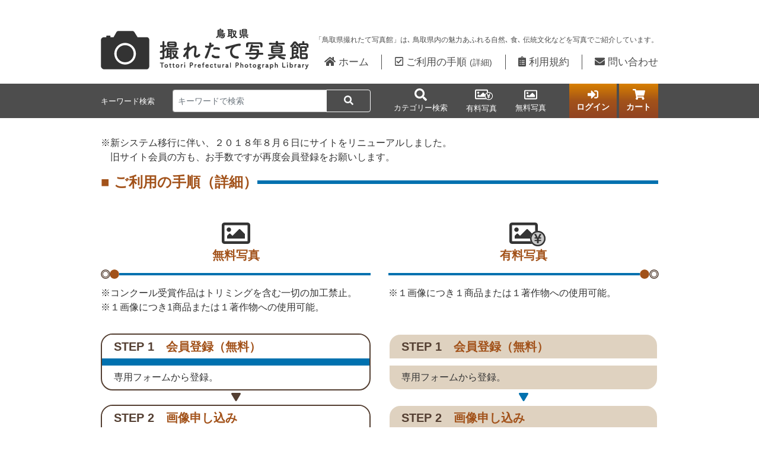

--- FILE ---
content_type: text/html; charset=UTF-8
request_url: https://www.kouhouren.jp/album/?page_id=6414
body_size: 40490
content:
<!DOCTYPE html>
<html dir="ltr" lang="ja"
	prefix="og: https://ogp.me/ns#"  class="fontawesome-i2svg-pending">
<head>
	<meta charset="UTF-8">
	<meta name="viewport" content="width=device-width, user-scalable=no">
	<meta name="format-detection" content="telephone=no">
	<title>ご利用の手順（詳細） | 鳥取県撮れたて写真館 - 鳥取県広報連絡協議会</title>

		<!-- All in One SEO 4.3.2 - aioseo.com -->
		<meta name="description" content="※新システム移行に伴い、２０１８年８月６日にサイトをリニューアルしました。 旧サイト会員の方も、お手数ですが" />
		<meta name="robots" content="max-image-preview:large" />
		<link rel="canonical" href="https://www.kouhouren.jp/album/?page_id=6414" />
		<meta name="generator" content="All in One SEO (AIOSEO) 4.3.2 " />
		<meta property="og:locale" content="ja_JP" />
		<meta property="og:site_name" content="鳥取県撮れたて写真館 - 鳥取県広報連絡協議会 | 「鳥取県撮れたて写真館」は、鳥取県内の魅力あふれる自然、食、伝統文化などを写真で紹介しています。" />
		<meta property="og:type" content="article" />
		<meta property="og:title" content="ご利用の手順（詳細） | 鳥取県撮れたて写真館 - 鳥取県広報連絡協議会" />
		<meta property="og:description" content="※新システム移行に伴い、２０１８年８月６日にサイトをリニューアルしました。 旧サイト会員の方も、お手数ですが" />
		<meta property="og:url" content="https://www.kouhouren.jp/album/?page_id=6414" />
		<meta property="article:published_time" content="2018-02-02T06:04:12+00:00" />
		<meta property="article:modified_time" content="2018-08-15T01:35:37+00:00" />
		<meta name="twitter:card" content="summary_large_image" />
		<meta name="twitter:title" content="ご利用の手順（詳細） | 鳥取県撮れたて写真館 - 鳥取県広報連絡協議会" />
		<meta name="twitter:description" content="※新システム移行に伴い、２０１８年８月６日にサイトをリニューアルしました。 旧サイト会員の方も、お手数ですが" />
		<script type="application/ld+json" class="aioseo-schema">
			{"@context":"https:\/\/schema.org","@graph":[{"@type":"BreadcrumbList","@id":"https:\/\/www.kouhouren.jp\/album\/?page_id=6414#breadcrumblist","itemListElement":[{"@type":"ListItem","@id":"https:\/\/www.kouhouren.jp\/album\/#listItem","position":1,"item":{"@type":"WebPage","@id":"https:\/\/www.kouhouren.jp\/album\/","name":"\u30db\u30fc\u30e0","description":"\u300c\u9ce5\u53d6\u770c\u64ae\u308c\u305f\u3066\u5199\u771f\u9928\u300d\u306f\u3001\u9ce5\u53d6\u770c\u5185\u306e\u9b45\u529b\u3042\u3075\u308c\u308b\u81ea\u7136\u3001\u98df\u3001\u4f1d\u7d71\u6587\u5316\u306a\u3069\u3092\u5199\u771f\u3067\u3054\u7d39\u4ecb\u3057\u3066\u3044\u307e\u3059\u3002","url":"https:\/\/www.kouhouren.jp\/album\/"},"nextItem":"https:\/\/www.kouhouren.jp\/album\/?page_id=6414#listItem"},{"@type":"ListItem","@id":"https:\/\/www.kouhouren.jp\/album\/?page_id=6414#listItem","position":2,"item":{"@type":"WebPage","@id":"https:\/\/www.kouhouren.jp\/album\/?page_id=6414","name":"\u3054\u5229\u7528\u306e\u624b\u9806\uff08\u8a73\u7d30\uff09","description":"\u203b\u65b0\u30b7\u30b9\u30c6\u30e0\u79fb\u884c\u306b\u4f34\u3044\u3001\uff12\uff10\uff11\uff18\u5e74\uff18\u6708\uff16\u65e5\u306b\u30b5\u30a4\u30c8\u3092\u30ea\u30cb\u30e5\u30fc\u30a2\u30eb\u3057\u307e\u3057\u305f\u3002 \u65e7\u30b5\u30a4\u30c8\u4f1a\u54e1\u306e\u65b9\u3082\u3001\u304a\u624b\u6570\u3067\u3059\u304c","url":"https:\/\/www.kouhouren.jp\/album\/?page_id=6414"},"previousItem":"https:\/\/www.kouhouren.jp\/album\/#listItem"}]},{"@type":"Organization","@id":"https:\/\/www.kouhouren.jp\/album\/#organization","name":"\u9ce5\u53d6\u770c\u64ae\u308c\u305f\u3066\u5199\u771f\u9928 - \u9ce5\u53d6\u770c\u5e83\u5831\u9023\u7d61\u5354\u8b70\u4f1a","url":"https:\/\/www.kouhouren.jp\/album\/"},{"@type":"WebPage","@id":"https:\/\/www.kouhouren.jp\/album\/?page_id=6414#webpage","url":"https:\/\/www.kouhouren.jp\/album\/?page_id=6414","name":"\u3054\u5229\u7528\u306e\u624b\u9806\uff08\u8a73\u7d30\uff09 | \u9ce5\u53d6\u770c\u64ae\u308c\u305f\u3066\u5199\u771f\u9928 - \u9ce5\u53d6\u770c\u5e83\u5831\u9023\u7d61\u5354\u8b70\u4f1a","description":"\u203b\u65b0\u30b7\u30b9\u30c6\u30e0\u79fb\u884c\u306b\u4f34\u3044\u3001\uff12\uff10\uff11\uff18\u5e74\uff18\u6708\uff16\u65e5\u306b\u30b5\u30a4\u30c8\u3092\u30ea\u30cb\u30e5\u30fc\u30a2\u30eb\u3057\u307e\u3057\u305f\u3002 \u65e7\u30b5\u30a4\u30c8\u4f1a\u54e1\u306e\u65b9\u3082\u3001\u304a\u624b\u6570\u3067\u3059\u304c","inLanguage":"ja","isPartOf":{"@id":"https:\/\/www.kouhouren.jp\/album\/#website"},"breadcrumb":{"@id":"https:\/\/www.kouhouren.jp\/album\/?page_id=6414#breadcrumblist"},"datePublished":"2018-02-02T06:04:12+09:00","dateModified":"2018-08-15T01:35:37+09:00"},{"@type":"WebSite","@id":"https:\/\/www.kouhouren.jp\/album\/#website","url":"https:\/\/www.kouhouren.jp\/album\/","name":"\u9ce5\u53d6\u770c\u64ae\u308c\u305f\u3066\u5199\u771f\u9928 - \u9ce5\u53d6\u770c\u5e83\u5831\u9023\u7d61\u5354\u8b70\u4f1a","description":"\u300c\u9ce5\u53d6\u770c\u64ae\u308c\u305f\u3066\u5199\u771f\u9928\u300d\u306f\u3001\u9ce5\u53d6\u770c\u5185\u306e\u9b45\u529b\u3042\u3075\u308c\u308b\u81ea\u7136\u3001\u98df\u3001\u4f1d\u7d71\u6587\u5316\u306a\u3069\u3092\u5199\u771f\u3067\u7d39\u4ecb\u3057\u3066\u3044\u307e\u3059\u3002","inLanguage":"ja","publisher":{"@id":"https:\/\/www.kouhouren.jp\/album\/#organization"}}]}
		</script>
		<script type="text/javascript" >
			window.ga=window.ga||function(){(ga.q=ga.q||[]).push(arguments)};ga.l=+new Date;
			ga('create', "UA-25010506-1", 'auto');
			ga('send', 'pageview');
		</script>
		<script async src="https://www.google-analytics.com/analytics.js"></script>
		<!-- All in One SEO -->

<script type="text/javascript">
window._wpemojiSettings = {"baseUrl":"https:\/\/s.w.org\/images\/core\/emoji\/14.0.0\/72x72\/","ext":".png","svgUrl":"https:\/\/s.w.org\/images\/core\/emoji\/14.0.0\/svg\/","svgExt":".svg","source":{"concatemoji":"https:\/\/www.kouhouren.jp\/album\/wordpress\/wp-includes\/js\/wp-emoji-release.min.js?ver=6.1.9"}};
/*! This file is auto-generated */
!function(e,a,t){var n,r,o,i=a.createElement("canvas"),p=i.getContext&&i.getContext("2d");function s(e,t){var a=String.fromCharCode,e=(p.clearRect(0,0,i.width,i.height),p.fillText(a.apply(this,e),0,0),i.toDataURL());return p.clearRect(0,0,i.width,i.height),p.fillText(a.apply(this,t),0,0),e===i.toDataURL()}function c(e){var t=a.createElement("script");t.src=e,t.defer=t.type="text/javascript",a.getElementsByTagName("head")[0].appendChild(t)}for(o=Array("flag","emoji"),t.supports={everything:!0,everythingExceptFlag:!0},r=0;r<o.length;r++)t.supports[o[r]]=function(e){if(p&&p.fillText)switch(p.textBaseline="top",p.font="600 32px Arial",e){case"flag":return s([127987,65039,8205,9895,65039],[127987,65039,8203,9895,65039])?!1:!s([55356,56826,55356,56819],[55356,56826,8203,55356,56819])&&!s([55356,57332,56128,56423,56128,56418,56128,56421,56128,56430,56128,56423,56128,56447],[55356,57332,8203,56128,56423,8203,56128,56418,8203,56128,56421,8203,56128,56430,8203,56128,56423,8203,56128,56447]);case"emoji":return!s([129777,127995,8205,129778,127999],[129777,127995,8203,129778,127999])}return!1}(o[r]),t.supports.everything=t.supports.everything&&t.supports[o[r]],"flag"!==o[r]&&(t.supports.everythingExceptFlag=t.supports.everythingExceptFlag&&t.supports[o[r]]);t.supports.everythingExceptFlag=t.supports.everythingExceptFlag&&!t.supports.flag,t.DOMReady=!1,t.readyCallback=function(){t.DOMReady=!0},t.supports.everything||(n=function(){t.readyCallback()},a.addEventListener?(a.addEventListener("DOMContentLoaded",n,!1),e.addEventListener("load",n,!1)):(e.attachEvent("onload",n),a.attachEvent("onreadystatechange",function(){"complete"===a.readyState&&t.readyCallback()})),(e=t.source||{}).concatemoji?c(e.concatemoji):e.wpemoji&&e.twemoji&&(c(e.twemoji),c(e.wpemoji)))}(window,document,window._wpemojiSettings);
</script>
<style type="text/css">
img.wp-smiley,
img.emoji {
	display: inline !important;
	border: none !important;
	box-shadow: none !important;
	height: 1em !important;
	width: 1em !important;
	margin: 0 0.07em !important;
	vertical-align: -0.1em !important;
	background: none !important;
	padding: 0 !important;
}
</style>
	<link rel='stylesheet' id='wp-block-library-css' href='https://www.kouhouren.jp/album/wordpress/wp-includes/css/dist/block-library/style.min.css?ver=6.1.9' type='text/css' media='all' />
<link rel='stylesheet' id='classic-theme-styles-css' href='https://www.kouhouren.jp/album/wordpress/wp-includes/css/classic-themes.min.css?ver=1' type='text/css' media='all' />
<style id='global-styles-inline-css' type='text/css'>
body{--wp--preset--color--black: #000000;--wp--preset--color--cyan-bluish-gray: #abb8c3;--wp--preset--color--white: #ffffff;--wp--preset--color--pale-pink: #f78da7;--wp--preset--color--vivid-red: #cf2e2e;--wp--preset--color--luminous-vivid-orange: #ff6900;--wp--preset--color--luminous-vivid-amber: #fcb900;--wp--preset--color--light-green-cyan: #7bdcb5;--wp--preset--color--vivid-green-cyan: #00d084;--wp--preset--color--pale-cyan-blue: #8ed1fc;--wp--preset--color--vivid-cyan-blue: #0693e3;--wp--preset--color--vivid-purple: #9b51e0;--wp--preset--gradient--vivid-cyan-blue-to-vivid-purple: linear-gradient(135deg,rgba(6,147,227,1) 0%,rgb(155,81,224) 100%);--wp--preset--gradient--light-green-cyan-to-vivid-green-cyan: linear-gradient(135deg,rgb(122,220,180) 0%,rgb(0,208,130) 100%);--wp--preset--gradient--luminous-vivid-amber-to-luminous-vivid-orange: linear-gradient(135deg,rgba(252,185,0,1) 0%,rgba(255,105,0,1) 100%);--wp--preset--gradient--luminous-vivid-orange-to-vivid-red: linear-gradient(135deg,rgba(255,105,0,1) 0%,rgb(207,46,46) 100%);--wp--preset--gradient--very-light-gray-to-cyan-bluish-gray: linear-gradient(135deg,rgb(238,238,238) 0%,rgb(169,184,195) 100%);--wp--preset--gradient--cool-to-warm-spectrum: linear-gradient(135deg,rgb(74,234,220) 0%,rgb(151,120,209) 20%,rgb(207,42,186) 40%,rgb(238,44,130) 60%,rgb(251,105,98) 80%,rgb(254,248,76) 100%);--wp--preset--gradient--blush-light-purple: linear-gradient(135deg,rgb(255,206,236) 0%,rgb(152,150,240) 100%);--wp--preset--gradient--blush-bordeaux: linear-gradient(135deg,rgb(254,205,165) 0%,rgb(254,45,45) 50%,rgb(107,0,62) 100%);--wp--preset--gradient--luminous-dusk: linear-gradient(135deg,rgb(255,203,112) 0%,rgb(199,81,192) 50%,rgb(65,88,208) 100%);--wp--preset--gradient--pale-ocean: linear-gradient(135deg,rgb(255,245,203) 0%,rgb(182,227,212) 50%,rgb(51,167,181) 100%);--wp--preset--gradient--electric-grass: linear-gradient(135deg,rgb(202,248,128) 0%,rgb(113,206,126) 100%);--wp--preset--gradient--midnight: linear-gradient(135deg,rgb(2,3,129) 0%,rgb(40,116,252) 100%);--wp--preset--duotone--dark-grayscale: url('#wp-duotone-dark-grayscale');--wp--preset--duotone--grayscale: url('#wp-duotone-grayscale');--wp--preset--duotone--purple-yellow: url('#wp-duotone-purple-yellow');--wp--preset--duotone--blue-red: url('#wp-duotone-blue-red');--wp--preset--duotone--midnight: url('#wp-duotone-midnight');--wp--preset--duotone--magenta-yellow: url('#wp-duotone-magenta-yellow');--wp--preset--duotone--purple-green: url('#wp-duotone-purple-green');--wp--preset--duotone--blue-orange: url('#wp-duotone-blue-orange');--wp--preset--font-size--small: 13px;--wp--preset--font-size--medium: 20px;--wp--preset--font-size--large: 36px;--wp--preset--font-size--x-large: 42px;--wp--preset--spacing--20: 0.44rem;--wp--preset--spacing--30: 0.67rem;--wp--preset--spacing--40: 1rem;--wp--preset--spacing--50: 1.5rem;--wp--preset--spacing--60: 2.25rem;--wp--preset--spacing--70: 3.38rem;--wp--preset--spacing--80: 5.06rem;}:where(.is-layout-flex){gap: 0.5em;}body .is-layout-flow > .alignleft{float: left;margin-inline-start: 0;margin-inline-end: 2em;}body .is-layout-flow > .alignright{float: right;margin-inline-start: 2em;margin-inline-end: 0;}body .is-layout-flow > .aligncenter{margin-left: auto !important;margin-right: auto !important;}body .is-layout-constrained > .alignleft{float: left;margin-inline-start: 0;margin-inline-end: 2em;}body .is-layout-constrained > .alignright{float: right;margin-inline-start: 2em;margin-inline-end: 0;}body .is-layout-constrained > .aligncenter{margin-left: auto !important;margin-right: auto !important;}body .is-layout-constrained > :where(:not(.alignleft):not(.alignright):not(.alignfull)){max-width: var(--wp--style--global--content-size);margin-left: auto !important;margin-right: auto !important;}body .is-layout-constrained > .alignwide{max-width: var(--wp--style--global--wide-size);}body .is-layout-flex{display: flex;}body .is-layout-flex{flex-wrap: wrap;align-items: center;}body .is-layout-flex > *{margin: 0;}:where(.wp-block-columns.is-layout-flex){gap: 2em;}.has-black-color{color: var(--wp--preset--color--black) !important;}.has-cyan-bluish-gray-color{color: var(--wp--preset--color--cyan-bluish-gray) !important;}.has-white-color{color: var(--wp--preset--color--white) !important;}.has-pale-pink-color{color: var(--wp--preset--color--pale-pink) !important;}.has-vivid-red-color{color: var(--wp--preset--color--vivid-red) !important;}.has-luminous-vivid-orange-color{color: var(--wp--preset--color--luminous-vivid-orange) !important;}.has-luminous-vivid-amber-color{color: var(--wp--preset--color--luminous-vivid-amber) !important;}.has-light-green-cyan-color{color: var(--wp--preset--color--light-green-cyan) !important;}.has-vivid-green-cyan-color{color: var(--wp--preset--color--vivid-green-cyan) !important;}.has-pale-cyan-blue-color{color: var(--wp--preset--color--pale-cyan-blue) !important;}.has-vivid-cyan-blue-color{color: var(--wp--preset--color--vivid-cyan-blue) !important;}.has-vivid-purple-color{color: var(--wp--preset--color--vivid-purple) !important;}.has-black-background-color{background-color: var(--wp--preset--color--black) !important;}.has-cyan-bluish-gray-background-color{background-color: var(--wp--preset--color--cyan-bluish-gray) !important;}.has-white-background-color{background-color: var(--wp--preset--color--white) !important;}.has-pale-pink-background-color{background-color: var(--wp--preset--color--pale-pink) !important;}.has-vivid-red-background-color{background-color: var(--wp--preset--color--vivid-red) !important;}.has-luminous-vivid-orange-background-color{background-color: var(--wp--preset--color--luminous-vivid-orange) !important;}.has-luminous-vivid-amber-background-color{background-color: var(--wp--preset--color--luminous-vivid-amber) !important;}.has-light-green-cyan-background-color{background-color: var(--wp--preset--color--light-green-cyan) !important;}.has-vivid-green-cyan-background-color{background-color: var(--wp--preset--color--vivid-green-cyan) !important;}.has-pale-cyan-blue-background-color{background-color: var(--wp--preset--color--pale-cyan-blue) !important;}.has-vivid-cyan-blue-background-color{background-color: var(--wp--preset--color--vivid-cyan-blue) !important;}.has-vivid-purple-background-color{background-color: var(--wp--preset--color--vivid-purple) !important;}.has-black-border-color{border-color: var(--wp--preset--color--black) !important;}.has-cyan-bluish-gray-border-color{border-color: var(--wp--preset--color--cyan-bluish-gray) !important;}.has-white-border-color{border-color: var(--wp--preset--color--white) !important;}.has-pale-pink-border-color{border-color: var(--wp--preset--color--pale-pink) !important;}.has-vivid-red-border-color{border-color: var(--wp--preset--color--vivid-red) !important;}.has-luminous-vivid-orange-border-color{border-color: var(--wp--preset--color--luminous-vivid-orange) !important;}.has-luminous-vivid-amber-border-color{border-color: var(--wp--preset--color--luminous-vivid-amber) !important;}.has-light-green-cyan-border-color{border-color: var(--wp--preset--color--light-green-cyan) !important;}.has-vivid-green-cyan-border-color{border-color: var(--wp--preset--color--vivid-green-cyan) !important;}.has-pale-cyan-blue-border-color{border-color: var(--wp--preset--color--pale-cyan-blue) !important;}.has-vivid-cyan-blue-border-color{border-color: var(--wp--preset--color--vivid-cyan-blue) !important;}.has-vivid-purple-border-color{border-color: var(--wp--preset--color--vivid-purple) !important;}.has-vivid-cyan-blue-to-vivid-purple-gradient-background{background: var(--wp--preset--gradient--vivid-cyan-blue-to-vivid-purple) !important;}.has-light-green-cyan-to-vivid-green-cyan-gradient-background{background: var(--wp--preset--gradient--light-green-cyan-to-vivid-green-cyan) !important;}.has-luminous-vivid-amber-to-luminous-vivid-orange-gradient-background{background: var(--wp--preset--gradient--luminous-vivid-amber-to-luminous-vivid-orange) !important;}.has-luminous-vivid-orange-to-vivid-red-gradient-background{background: var(--wp--preset--gradient--luminous-vivid-orange-to-vivid-red) !important;}.has-very-light-gray-to-cyan-bluish-gray-gradient-background{background: var(--wp--preset--gradient--very-light-gray-to-cyan-bluish-gray) !important;}.has-cool-to-warm-spectrum-gradient-background{background: var(--wp--preset--gradient--cool-to-warm-spectrum) !important;}.has-blush-light-purple-gradient-background{background: var(--wp--preset--gradient--blush-light-purple) !important;}.has-blush-bordeaux-gradient-background{background: var(--wp--preset--gradient--blush-bordeaux) !important;}.has-luminous-dusk-gradient-background{background: var(--wp--preset--gradient--luminous-dusk) !important;}.has-pale-ocean-gradient-background{background: var(--wp--preset--gradient--pale-ocean) !important;}.has-electric-grass-gradient-background{background: var(--wp--preset--gradient--electric-grass) !important;}.has-midnight-gradient-background{background: var(--wp--preset--gradient--midnight) !important;}.has-small-font-size{font-size: var(--wp--preset--font-size--small) !important;}.has-medium-font-size{font-size: var(--wp--preset--font-size--medium) !important;}.has-large-font-size{font-size: var(--wp--preset--font-size--large) !important;}.has-x-large-font-size{font-size: var(--wp--preset--font-size--x-large) !important;}
.wp-block-navigation a:where(:not(.wp-element-button)){color: inherit;}
:where(.wp-block-columns.is-layout-flex){gap: 2em;}
.wp-block-pullquote{font-size: 1.5em;line-height: 1.6;}
</style>
<link rel='stylesheet' id='font-awesome-css' href='https://www.kouhouren.jp/album/wordpress/wp-content/themes/welcart_basic/font-awesome/font-awesome.min.css?ver=1.0' type='text/css' media='all' />
<link rel='stylesheet' id='luminous-basic-css-css' href='https://www.kouhouren.jp/album/wordpress/wp-content/themes/welcart_basic/css/luminous-basic.css?ver=1.0' type='text/css' media='all' />
<link rel='stylesheet' id='parent-style-css' href='https://www.kouhouren.jp/album/wordpress/wp-content/themes/welcart_basic/style.css?ver=1.7.3' type='text/css' media='all' />
<link rel='stylesheet' id='usces_default_css-css' href='https://www.kouhouren.jp/album/wordpress/wp-content/plugins/usc-e-shop/css/usces_default.css?ver=2.8.23.2309251' type='text/css' media='all' />
<link rel='stylesheet' id='parent-cart-css' href='https://www.kouhouren.jp/album/wordpress/wp-content/themes/welcart_basic/usces_cart.css?ver=6.1.9' type='text/css' media='all' />
<link rel='stylesheet' id='bootstrap-css' href='https://www.kouhouren.jp/album/wordpress/wp-content/themes/kouhouren/css/bootstrap.min.css?ver=4.0.0' type='text/css' media='all' />
<link rel='stylesheet' id='child-style-css' href='https://www.kouhouren.jp/album/wordpress/wp-content/themes/kouhouren/style.css?ver=1.0.0&#038;65e74eb2b2d2dddd0fd26257f651896a' type='text/css' media='all' />
<link rel='stylesheet' id='dlsellerStyleSheets-css' href='https://www.kouhouren.jp/album/wordpress/wp-content/plugins/wcex_dlseller/dlseller.css?ver=6.1.9' type='text/css' media='all' />
<link rel='stylesheet' id='dashicons-css' href='https://www.kouhouren.jp/album/wordpress/wp-includes/css/dashicons.min.css?ver=6.1.9' type='text/css' media='all' />
<script type='text/javascript' src='https://www.kouhouren.jp/album/wordpress/wp-content/themes/kouhouren/js/jquery-3.2.1.min.js?ver=3.2.1' id='jquery-js'></script>
<script type='text/javascript' src='https://www.kouhouren.jp/album/wordpress/wp-content/themes/welcart_basic/js/front-customized.js?ver=1.0' id='wc-basic-js-js'></script>
<script type='text/javascript' defer src='https://www.kouhouren.jp/album/wordpress/wp-content/themes/kouhouren/js/fontawesome-all.min.js?ver=5.0.8' id='font-awesome-js-js'></script>
<script type='text/javascript' src='https://www.kouhouren.jp/album/wordpress/wp-content/themes/kouhouren/js/jquery-migrate-3.0.0.min.js?ver=3.0.0' id='jquery-migrate-js'></script>
<script type='text/javascript' src='https://www.kouhouren.jp/album/wordpress/wp-content/themes/kouhouren/js/jquery.swipebox.js?ver=1.4.1' id='swipebox-js'></script>
<script type='text/javascript' src='https://www.kouhouren.jp/album/wordpress/wp-content/themes/kouhouren/js/wb-swipebox.js?ver=1.0' id='wc-basic_swipebox-js'></script>
			<!-- WCEX_Google_Analytics_4 plugins -->
			<!-- Global site tag (gtag.js) - Google Analytics -->
			<script async src="https://www.googletagmanager.com/gtag/js?id=G-HL1SVT3036"></script>
			<script>
				window.dataLayer = window.dataLayer || [];
				function gtag(){dataLayer.push(arguments);}
				gtag('js', new Date());

				gtag('config', 'G-HL1SVT3036');
			</script>
			</head>
<body class="page-template-default page page-id-6414">
	<header id="header" class="pt-5 pb-4 mb-0 d-none d-lg-block">
		<div class="container">
			<div class="row no-gutters align-items-end">
				<div class="col">
					<a href="https://www.kouhouren.jp/album"><img class="img-fluid" src="https://www.kouhouren.jp/album/wordpress/wp-content/themes/kouhouren/img/logo.png?20180323" alt="鳥取県撮れたて写真館 &#8211; 鳥取県広報連絡協議会"></a>
				</div>
									<div class="col-auto">
						<p class="small text-right">「鳥取県撮れたて写真館」は､ 鳥取県内の魅力あふれる自然､ 食､ 伝統文化などを写真でご紹介しています。</p>
						<nav id="nav-func">
							<div class="row text-center no-gutters justify-content-between ml-3">
								<div class="col-auto">
									<a href="https://www.kouhouren.jp/album"><i class="fas fa-home"></i> ホーム</a>
								</div>
								<div class="col-auto border-right border-dark"></div>
								<div class="col-auto">
									<a href="https://www.kouhouren.jp/album/?page_id=6414"><i class="far fa-check-square"></i> ご利用の手順 <small>(詳細)</small></a>
								</div>
								<div class="col-auto border-right border-dark"></div>
								<div class="col-auto">
									<a href="https://www.kouhouren.jp/album/?page_id=6415"><i class="fas fa-clipboard-list"></i> 利用規約</a>
								</div>
								<div class="col-auto border-right border-dark"></div>
								<div class="col-auto">
									<a href="https://www.kouhouren.jp/album/?page_id=6413"><i class="fas fa-envelope"></i> 問い合わせ</a>
								</div>
							</div>
						</nav>
					</div>
							</div>
		</div>
	</header>
			<nav id="nav-global" class="bg-dark text-white d-none d-lg-block">
			<div class="container">
				<div class="row align-items-center">
					<div class="col-6">
						<form id="s-form" method="get" action="https://www.kouhouren.jp/album">
							<div class="row">
								<div class="col-auto align-self-center">
									<small>キーワード検索</small>
								</div>
								<div class="col">
									<div class="input-group">
										<input id="s-text" class="search-text form-control form-control-sm" type="text" value="" name="s" placeholder="キーワードで検索">
										<div class="input-group-append">
											<button id="s-submit" class="searchsubmit btn btn-outline-light btn-block" type="submit"><i class="fas fa-search"></i></button>
										</div>
									</div>
								</div>
							</form>
						</div>
					</div>
					<div class="col">
						<div class="d-flex justify-content-between">
							<a class="text-white btn btn-link px-2" href="https://www.kouhouren.jp/album/?page_id=6443">
								<i class="fas fa-search fa-lg"></i>
								<small class="d-block">カテゴリー検索</small>
							</a>
							<a class="text-white btn btn-link px-2" href="https://www.kouhouren.jp/album/?page_id=6441">
								<span class="fa-layers fa-lg" style="vertical-align:-4px;">
									<i class="far fa-image"></i>
									<i class="fas fa-circle text-dark" data-fa-transform="shrink-6 down-2 right-9"></i>
									<i class="far fa-circle" data-fa-transform="shrink-6 down-2 right-9"></i>
									<i class="fas fa-yen-sign" data-fa-transform="shrink-9 down-2 right-9"></i>
								</span>
								<small class="d-block">有料写真</small>
							</a>
							<a class="text-white btn btn-link px-2" href="https://www.kouhouren.jp/album/?page_id=6442">
								<i class="far fa-image fa-lg"></i>
								<small class="d-block">無料写真</small>
							</a>
						</div>
					</div>
					<div class="col-auto">
						<a class="btn btn-warning rounded-0 py-2 btn-login" href="https://www.kouhouren.jp/album/?page_id=2&usces_page=login">
															<i class="fas fa-sign-in-alt fa-lg"></i>
								<br>
								ログイン
													</a>
						<a class="btn btn-warning rounded-0 py-2 btn-cart" href="https://www.kouhouren.jp/album/?page_id=1">
							<i class="fas fa-shopping-cart fa-lg"></i>
							<br>
							カート
						</a>
					</div>
				</div>
			</div>
		</nav>
				<header id="header-sp" class="d-lg-none">
		<nav id="nav-sp" class="navbar navbar-light bg-white">
			<a class="navbar-brand" href="https://www.kouhouren.jp/album"><img class="img-responsive" src="https://www.kouhouren.jp/album/wordpress/wp-content/themes/kouhouren/img/logo.png?20180323" alt="鳥取県撮れたて写真館 &#8211; 鳥取県広報連絡協議会"></a>
							<button class="navbar-toggler" type="button" data-toggle="collapse" data-target="#collapse-sp" aria-expanded="false">
					<span class="navbar-toggler-icon"></span>
				</button>

				<div id="collapse-sp" class="collapse navbar-collapse">
					<ul class="navbar-nav mt-2">
						<li class="nav-item">
							<a class="nav-link" href="https://www.kouhouren.jp/album"><i class="fas fa-home"></i> ホーム</a>
						</li>
						<li class="nav-item">
							<a class="nav-link" href="https://www.kouhouren.jp/album/?page_id=6414"><i class="far fa-check-square"></i> ご利用の手順（詳細）</a>
						</li>
						<li class="nav-item">
							<a class="nav-link" href="https://www.kouhouren.jp/album/?page_id=6415"><i class="fas fa-clipboard-list"></i> 利用規約</a>
						</li>
						<li class="nav-item">
							<a class="nav-link" href="https://www.kouhouren.jp/album/?page_id=6413"><i class="fas fa-envelope"></i> 問い合わせ</a>
						</li>
						<li class="nav-item">
							<a class="nav-link" href="https://www.kouhouren.jp/album/?page_id=6443"><i class="fas fa-search"></i> カテゴリーで探す</a>
						</li>
						<li class="nav-item">
							<a class="nav-link" href="https://www.kouhouren.jp/album/?page_id=6441">
								<span class="fa-layers">
									<i class="far fa-image"></i>
									<i class="fas fa-circle text-white" data-fa-transform="shrink-6 down-2 right-9"></i>
									<i class="far fa-circle" data-fa-transform="shrink-6 down-2 right-9"></i>
									<i class="fas fa-yen-sign" data-fa-transform="shrink-9 down-2 right-9"></i>
								</span> 有料写真
							</a>
						</li>
						<li class="nav-item">
							<a class="nav-link" href="https://www.kouhouren.jp/album/?page_id=6442"><i class="far fa-image"></i> 無料写真</a>
						</li>
					</ul>
					<form id="s-form-sp" class=" my-2" method="get" action="https://www.kouhouren.jp/album">
						<div class="input-group">
							<input id="s-text-sp" class="search-text form-control form-control-sm" type="text" value="" name="s" placeholder="キーワードで検索">
							<div class="input-group-append">
								<button id="s-submit-sp" class="searchsubmit btn btn-dark" type="submit"><i class="fas fa-search"></i></button>
							</div>
						</div>
					</form>
					<hr>
					<div class="row my-2">
						<div class="col-6">
															<a class="btn btn-warning btn-block" href="https://www.kouhouren.jp/album/?page_id=2&page=login"><i class="fas fa-sign-in-alt"></i> ログイン</a>
													</div>
						<div class="col-6">
							<a class="btn btn-warning btn-block" href="https://www.kouhouren.jp/album/?page_id=1"><i class="fas fa-shopping-cart"></i> カート</a>
						</div>
					</div>
				</div>
					</nav>
	</header>
	<main class="container">

	<article class="post-6414 page type-page status-publish">
				<div class="page-content">
			<p>※新システム移行に伴い、２０１８年８月６日にサイトをリニューアルしました。<br />
　旧サイト会員の方も、お手数ですが再度会員登録をお願いします。</p>
<h2 class="h4 mb-5 text-brown-light"><b>■ ご利用の手順（詳細）</b></h2>
<div class="row howto">
<div class="col-md-6 mb-3 pb-3">
<div class="text-center"><i class="far fa-image fa-3x"></i></div>
<h3 class="h5 text-center text-brown-light"><b>無料写真</b></h3>
<div class="d-flex align-items-center my-2">
<span class="fa-layers text-brown"><i class="far fa-circle"></i><i class="far fa-circle" data-fa-transform="shrink-5"></i></span><br />
<i class="fas fa-circle text-brown-light"></i></p>
<hr class="border-primary w-100 m-0">
</div>
<p class="pb-3">※コンクール受賞作品はトリミングを含む一切の加工禁止。<br />
※１画像につき1商品または１著作物への使用可能。</p>
<div class="card border-brown rounded-20">
<div class="card-header py-2 h5"><b><span class="text-brown">STEP 1</span>　<span class="text-brown-light">会員登録（無料）</span></b></div>
<div class="card-body py-2">
<p class="card-text">専用フォームから登録。</p>
</div>
</div>
<div class="text-center"><i class="fas fa-play text-brown" data-fa-transform="rotate-90"></i></div>
<div class="card border-brown rounded-20">
<div class="card-header py-2 h5"><b><span class="text-brown">STEP 2</span>　<span class="text-brown-light">画像申し込み</span></b></div>
<div class="card-body py-2">
<p class="card-text">カテゴリー、有料写真、無料写真、キーワードで検索が可能。希望の画像を選び「カートに入れる」を押し、画面表示に従って申し込む。(使用目的を「備考」欄に必ず明記)</p>
</div>
</div>
<div class="text-center"><i class="fas fa-play text-brown" data-fa-transform="rotate-90"></i></div>
<div class="card border-brown rounded-20">
<div class="card-header py-2 h5"><b><span class="text-brown">STEP 3</span>　<span class="text-brown-light">画像をダウンロード</span></b></div>
<div class="card-body py-2">
<p class="card-text">申し込み完了後、マイページ「購入履歴」から写真をダウンロードする。</p>
</div>
</div>
<div class="text-center"><i class="fas fa-play text-brown" data-fa-transform="rotate-90"></i></div>
<div class="card border-brown rounded-20" style="border-style:dashed;">
<div class="card-header py-2 h5"><b><span class="text-brown">STEP 4</span>　<span class="text-brown-light">トリミングする場合</span></b></div>
<div class="card-body py-2">
<p class="card-text">デザイン案データを事前に提出する。<br />
（使用した写真ナンバーまたは写真タイトルを明記）<br />
当会が確認後、使用可否を通知。</p>
</div>
</div>
<div class="text-center"><i class="fas fa-play text-brown" data-fa-transform="rotate-90"></i></div>
<div class="card border-brown rounded-20">
<div class="card-header py-2 h5"><b><span class="text-brown">STEP 5</span>　<span class="text-brown-light">掲載媒体の報告</span></b></div>
<div class="card-body py-2">
<p class="card-text">印刷物の場合は成果物（PDF可）を提出、ウェブ掲載の場合は該当URLをメールで報告する。（使用した写真ナンバーまたは写真タイトルを明記）ただし、デザイン案を事前提出した場合、または画像不使用の場合、報告は不要。</p>
<p class="card-text"><span class="text-brown-light">■提出先</span><br />
鳥取県広報連絡協議会<br />
〒680-8570 鳥取市東町1-220<br />
E-mail：now@kouhouren.jp</p>
</div>
</div>
</div>
<div class="col-md-6 mb-3 pb-3">
<div class="text-center"><span class="fa-layers fa-3x"><i class="far fa-image"></i><i class="fas fa-circle" style="color:#c8c8c8;" data-fa-transform="shrink-7 down-3 right-8"></i><i class="far fa-circle" data-fa-transform="shrink-7 down-3 right-8"></i><i class="fas fa-yen-sign" data-fa-transform="shrink-10 down-3 right-8"></i></span></div>
<h3 class="h5 text-center text-brown-light"><b>有料写真</b></h3>
<div class="d-flex align-items-center my-2">
<hr class="border-primary w-100 m-0">
<i class="fas fa-circle text-brown-light"></i><br />
<span class="fa-layers text-brown"><i class="far fa-circle"></i><i class="far fa-circle" data-fa-transform="shrink-5"></i></span>
</div>
<p class="pb-3">※１画像につき１商品または１著作物への使用可能。<br />
&nbsp;</p>
<div class="card bg-brown rounded-20">
<div class="card-header py-2 h5"><b><span class="text-brown">STEP 1</span>　<span class="text-brown-light">会員登録（無料）</span></b></div>
<div class="card-body py-2">
<p class="card-text">専用フォームから登録。</p>
</div>
</div>
<div class="text-center"><i class="fas fa-play text-primary" data-fa-transform="rotate-90"></i></div>
<div class="card bg-brown rounded-20">
<div class="card-header py-2 h5"><b><span class="text-brown">STEP 2</span>　<span class="text-brown-light">画像申し込み</span></b></div>
<div class="card-body py-2">
<p class="card-text">カテゴリー、有料写真、無料写真、キーワードで検索が可能。希望の画像を選び「カートに入れる」を押し、画面表示に従って申し込む。(使用目的を「備考」欄に必ず明記)</p>
<p class="card-text small">※有料・無料写真を同時注文の場合、ダウンロードはいずれも入金後。無料写真だけを先にダウンロードしたい場合は個別に申し込む。</p>
</div>
</div>
<div class="text-center"><i class="fas fa-play text-primary" data-fa-transform="rotate-90"></i></div>
<div class="card bg-brown rounded-20">
<div class="card-header py-2 h5"><b><span class="text-brown">STEP 3</span>　<span class="text-brown-light">料金の支払い</span></b></div>
<div class="card-body py-2">
<p class="card-text">申し込み完了後、振込口座情報を送信。料金は前払い。（振込手数料は申込者負担）</p>
<p class="card-text small">※2週間以内に振り込みがない場合、申し込みは失効。</p>
</div>
</div>
<div class="text-center"><i class="fas fa-play text-primary" data-fa-transform="rotate-90"></i></div>
<div class="card bg-brown rounded-20">
<div class="card-header py-2 h5"><b><span class="text-brown">STEP 4</span>　<span class="text-brown-light">画像をダウンロード</span></b></div>
<div class="card-body py-2">
<p class="card-text">当会が入金確認後、概ね4営業日以内にメール連絡。その後、マイページ「購入履歴」からダウンロード。</p>
<p class="card-text small">※入金後、1週間経過してもメールが届かない場合は問い合わせを。</p>
</div>
</div>
<div class="text-center"><i class="fas fa-play text-primary" data-fa-transform="rotate-90"></i></div>
<div class="card bg-brown rounded-20 border-brown" style="border-style:dashed;">
<div class="card-header py-2 h5"><b><span class="text-brown">STEP 5</span>　<span class="text-brown-light">トリミングする場合</span></b></div>
<div class="card-body py-2">
<p class="card-text">デザイン案データを事前に提出する。<br />
（使用した写真ナンバーまたは写真タイトルを明記）<br />
当会が確認後、使用可否を通知。</p>
</div>
</div>
<div class="text-center"><i class="fas fa-play text-primary" data-fa-transform="rotate-90"></i></div>
<div class="card bg-brown rounded-20">
<div class="card-header py-2 h5"><b><span class="text-brown">STEP 6</span>　<span class="text-brown-light">掲載媒体の報告</span></b></div>
<div class="card-body py-2">
<p class="card-text">印刷物の場合は成果物（PDF可）を提出、ウェブ掲載の場合は該当URLをメールで報告する(使用した写真ナンバーまたは写真タイトルを明記)<br />
ただし、デザイン案を事前提出した場合、または画像不使用の場合、報告は不要。</p>
<p class="card-text"><span class="text-brown-light">■提出先</span><br />
鳥取県広報連絡協議会<br />
〒680-8570 鳥取市東町1-220<br />
E-mail：now@kouhouren.jp</p>
</div>
</div>
</div>
</div>
		</div>
	</article>
	</main>
		<footer id="footer" class="bg-dark text-white">
		<div class="container">
			<div class="row">
				<div class="col-md">
					<div class="mb-4">
						<a href="https://www.kouhouren.jp/album"><img class="img-fluid" src="https://www.kouhouren.jp/album/wordpress/wp-content/themes/kouhouren/img/logo-footer.png" alt="鳥取県撮れたて写真館 &#8211; 鳥取県広報連絡協議会"></a>
					</div>
					<address class="mb-md-0">
						鳥取県広報連絡協議会<br>
						〒680-8570 鳥取市東町1丁目220（鳥取県庁内）<br>
						TEL.0857-26-7086　FAX.0857-29-6621<br>
						E-mail. now@kouhouren.jp
					</address>
				</div>
				<div class="col-auto ml-md-auto align-self-end">
					<ul class="list-unstyled mb-2">
						<li><a href="https://www.kouhouren.jp/album/?page_id=6416">● 個人情報の取り扱いについて</a></li>
						<li><a href="https://www.kouhouren.jp/album/?page_id=6417">● 特定商取引法に関する表示</a></li>
					</ul>
					<div id="copyright">Copyright &copy; 鳥取県撮れたて写真館 All Rights Reserved.</div>
				</div>
			</div>
		</div>
	</footer>
				<!-- WCEX_Google_Analytics_4 plugins -->
			<script>
				gtag('event', '');
			</script>
				<script type='text/javascript'>
		uscesL10n = {
			
			'ajaxurl': "https://www.kouhouren.jp/album/wordpress/wp-admin/admin-ajax.php",
			'loaderurl': "https://www.kouhouren.jp/album/wordpress/wp-content/plugins/usc-e-shop/images/loading.gif",
			'post_id': "6414",
			'cart_number': "1",
			'is_cart_row': false,
			'opt_esse': new Array(  ),
			'opt_means': new Array(  ),
			'mes_opts': new Array(  ),
			'key_opts': new Array(  ),
			'previous_url': "https://www.kouhouren.jp/album",
			'itemRestriction': "",
			'itemOrderAcceptable': "0",
			'uscespage': "",
			'uscesid': "MGE3MzkyNjA3OWEwMjg2NTIxOGQxMWUzNDlkNzU1MDczMzk0NmY0OWYwMjJjNTgxX2FjdGluZ18wX0E%3D",
			'wc_nonce': "c683707be6"
		}
	</script>
	<script type='text/javascript' src='https://www.kouhouren.jp/album/wordpress/wp-content/plugins/usc-e-shop/js/usces_cart.js'></script>
<!-- Welcart version : v2.8.23.2309251 -->
<!-- Type Basic : v1.7.3 -->
<script type='text/javascript' src='https://www.kouhouren.jp/album/wordpress/wp-content/themes/welcart_basic/js/luminous.min.js?ver=1.0' id='luminous-js'></script>
<script type='text/javascript' src='https://www.kouhouren.jp/album/wordpress/wp-content/themes/welcart_basic/js/wb-luminous.js?ver=1.0' id='wc-basic_luminous-js'></script>
<script type='text/javascript' src='https://www.kouhouren.jp/album/wordpress/wp-content/themes/kouhouren/js/popper.min.js?ver=1.12.9' id='popper-js'></script>
<script type='text/javascript' src='https://www.kouhouren.jp/album/wordpress/wp-content/themes/kouhouren/js/bootstrap.min.js?ver=4.0.0' id='bootstrap-js'></script>
<script type='text/javascript' src='https://www.kouhouren.jp/album/wordpress/wp-content/themes/kouhouren/js/ofi.min.js?ver=3.2.3' id='ofi-js'></script>
<script type='text/javascript' src='https://www.kouhouren.jp/album/wordpress/wp-content/themes/kouhouren/js/jquery.matchHeight-min.js?ver=0.7.2' id='matchHeight-js'></script>
<script type='text/javascript' src='https://www.kouhouren.jp/album/wordpress/wp-content/themes/kouhouren/js/script.js?ver=1.0.0&#038;a4049cbcdbc1315d8d8703ce4bc6d0b8' id='child-script-js'></script>
	</body>
</html>


--- FILE ---
content_type: text/css
request_url: https://www.kouhouren.jp/album/wordpress/wp-content/themes/kouhouren/style.css?ver=1.0.0&65e74eb2b2d2dddd0fd26257f651896a
body_size: 11627
content:
@charset "UTF-8";
/*
Theme Name: 鳥取県撮れたて写真館 Wordpress子テーマ
Template: welcart_basic
*/

/*
FLOU css design concept
- Foundation
- Layout
- Object
- Utility
*/

/*
- Foundation
*/

body {
	color: #333;
}

a,
a:hover,
a:focus {
	color: #333;
}

hr {
	margin: 1rem 0;
	background-color: transparent;
}

img {
	max-width: 100%;
	height: auto;
}

.fontawesome-i2svg-pending body:before {
	content: '';
	background-color: #fff;
	display: block;
	width: 100%;
	height: 100%;
	position: fixed;
	left: 0;
	top: 0;
	z-index: 1030;
}

.fontawesome-i2svg-active body:before {
	content: none;
}

/* #main broken for parent style.css*/
main {
	margin-bottom: 60px;
}

/*
- Layout
*/

#header p.small {
	font-size: 12px;
	color: #4d4d4d;
}

#nav-func a {
	font-size: 17px;
	color: #4d4d4d;
}

#nav-sp .nav-link {
	color: #333;
}

#nav-sp .navbar-brand {
	max-width: 200px;
}

#nav-sp .nav-link > .svg-inline--fa {
	min-width: 25px;
}

#nav-sp .fa-layers {
	min-width: 25px;
}

#hero h1 {
	position: absolute;
	left: 0;
	top: 0;
	width: 100%;
}

#nav-form {
	margin-top: -70px;
}

#nva-form {
	overflow: hidden;
}

#nav-form .card-body {
	padding: 30px;
}

#nav-form .card-body:first-child {
	background-color: rgba(0, 0, 0, .7);
}

#nav-form .card-body:last-child {
	background-color: #dbdbdb;
}

#nav-form .card-body > .row,
#nav-form .card-body > .row .row {
	margin: 0 -10px;
}

#nav-form .card-body > .row [class*="col"],
#nav-form .card-body > .row .row [class*="col"] {
	padding: 0 10px;
}

#s-submit {
	width: 100px;
}

#nav-global #s-submit {
	width: 75px;
}

#nav-global {
	margin: 0 0 30px;
}

#nav-global .btn-login,
#nav-global .btn-cart {
	font-size: 14px;
}

#nav-global .fa-lg {
	/* font-size: 1.5em; */
}

#related-link {
	padding: 30px 0;
	background-color: #c8c8c8;
}

#related-link .row {
	margin: 0 -10px;
}

#related-link [class*=col-] {
	padding: 0 10px;
}

#footer {
	padding: 40px 0;
	font-size: 14px;
}

#copyright {
	font-size: 10px;
}

@media (max-width: 767px) {
	#nav-form .card-body {
		padding: 20px;
	}

	#s-submit {
		width: auto;
	}
}

@media (max-width: 576px) {
	#nav-form {
		margin-top: 20px;
	}
}

/*
- Object
*/

.cover-page .card {
	margin: 0 0 20px;
}

.cover-page .card-title {
	margin: 0 0 10px;
	padding: 0 0 10px;
	border-bottom: 4px solid #543f32;
}

.cover-page .card.paid-photo .card-title {
	border-color: #fff;
}

.card-img-cover {
	margin: 0 0 10px;
	text-align: center;
}

.cover-page .card-text {
	font-size: 14px;
}

.cover-page .card-text ul {
	margin: 0;
}

.cover-page .card-text li:before {
	/* content: '・'; */
	content: '●';
	color: #595757;
}

.cover-page .card-text li a {
	color: #595757;
}

.cover-page .card-footer {
	padding: 0 20px 20px 20px;
	background-color: transparent;
	border: none;
}

.pagination_wrapper + hr {
	border-top: 1px dashed #bfbfbf;
}

.paid-photo {
	background-color: #dfd2c0 !important;
	border-color: #543f32 !important;
}

.entries > .row {
	margin: 0 -10px;
}

.entries > .row > [class*="col"] {
	padding: 0 10px;
}

.entries-item {
	margin: 0 0 35px;
}

.item-figure-img img {
	margin: auto;
	object-fit: contain;
	font-family: 'object-fit: contain;';
	position: absolute;
	left: 0;
	right: 0;
	top: 0;
	bottom: 0;
	height: 100%;
}

.item-figure-caption {
	font-size: 12px;
	line-height: 1.2;
}

h1[class*="_title"],
.entry-title {
	margin: 0 0 1rem;
	padding: 0 0 10px;
	/* border-bottom: 1px solid #333; */
	font-size: 24px;
	line-height: 28px;
	font-weight: bold;
	/* letter-spacing: .09em; */
}

.cart_page_title {
	padding: 0 0 10px;
	font-size: 24px;
	line-height: 28px;
	font-weight: bold;
}

.item-cat {
	margin: 0 0 60px;
	font-size: 12px;
}

.item-name {
	border-bottom: 1px solid #333;
}

.item-meta {
	font-size: 14px;
	line-height: 1.5;
}

/* .item-meta hr, */
hr.dot {
	border-top: 1px dashed #333;
}

.item-info .skubutton {
	padding: .5rem;
	border-radius: .25rem;
	/* font-family: Font Awesome\ 5 Free; */
}

.item .item-info .skubutton {
	width: 100%;
}

.item .item-figure {
	margin: 0 0 30px;
}

.item-content p {
	font-size: 14px;
	line-height: 1.5;
}

.item-content a {
	text-decoration: underline;
}

.howto hr {
	border-width: 4px;
}

#content {
	padding: 0;
}

.site-content input,
.site-content select,
.site-content textarea {
	font-size: 14px;
}

.new-entry h2 {
	font-size: 1rem;
}

#wc_login .loginbox,
#wc_member .loginbox,
#wc_login .error_message,
#wc_member .error_message,
#wc_changepassword .loginbox,
#wc_changepassword .error_message,
#wc_lostmemberpassword .loginbox,
#wc_lostmemberpassword .error_message {
	padding: 0;
	width: 100%;
}

#wc_login .loginbox label,
#wc_member .loginbox label,
#wc_changepassword .loginbox label,
#wc_lostmemberpassword .loginbox label {
	max-width: 50%;
	width: 100%;
}

.member-box a {
	text-decoration: underline;
}

.member-box p {
	margin: 0;
}

.customer_form input[name="custom_member[form_corporation]"] {
	width: 70%;
}

.agree_member_area {
	width: 100%;
}

.ttl h3 {
	font-size: 1em;
	font-weight: bold;
}

#cart_table .quantity input {
	pointer-events: none;
}

#content.member-page h3 {
	margin: 1.42857em 0;
	padding: 0 0 5px;
	color: #000;
	font-size: 1.25rem;
	font-weight: bold;
	letter-spacing: 0.05em;
	border-bottom: 1px solid #ccc;
}

#wc_cart #cart .upbutton {
	display: none !important;
}

/* #previouscart {
	display: none !important;
} */

#content.member-page table.retail .redownload_link {
	padding: 5px 0 0;
	text-align: left;
}

input[name="custom_order[custom_order_field_purpose]"] {
	width: 100%;
}

#content.member-page #history_head {
	margin-bottom: 0;
}

#content.member-page #history_head th {
	background-color: #4d4d4d;
	color: #fff;
}

#content.member-page .retail {
	margin-top: -1px;
}

#content.member-page .retail th {
	background-color: #fff;
	font-weight: bold;
}

#wc_ordercompletion .header_explanation,
#wc_ordercompletion .footer_explanation {
	text-align: left;
}

#wc_ordercompletion .header_explanation > p:first-child {
	display: none;
}

#wc_newmemberform .header_explanation ul {
	display: none;
}

#wc_login .loginbox .new-entry,
#wc_member .loginbox .new-entry {
	margin: 0;
	padding: 0;
	background-color: transparent;
}

#wc_login .loginbox .new-entry h2,
#wc_member .loginbox .new-entry h2 {
	display: none;
}

#wc_login .loginbox .new-entry #nav,
#wc_member .loginbox .new-entry #nav {
	text-align: left;
}

#wc_login .loginbox .new-entry #nav a:hover,
#wc_member .loginbox .new-entry #nav a:hover,
#wc_login .loginbox .new-entry #nav a,
#wc_member .loginbox .new-entry #nav a {
	padding: 0;
	background-color: transparent;
	color: inherit;
	text-align: left;
	text-decoration: underline;
}

.page-content a {
	text-decoration: underline;
}

#precautions .row {
	margin: 0 -5px;
}

#precautions [class*="col"] {
	padding: 0 5px;
}

#precautions .row p {
	margin-left: 1.1em;
	text-indent: -1.1em;
	font-size: 14px;
	line-height: 19px;
}

.mw_wp_form .error {
	color: #dc3545 !important;
}

h2.text-brown-light {
	position: relative;
}

h2.text-brown-light b {
	background-color: #fff;
}

h2.text-brown-light:after {
	content: '';
	width: 100%;
	height: 6px;
	background-color: #0071af;
	position: absolute;
	right: 0;
	top: 0;
	bottom: 0;
	margin: auto;
	z-index: -1;
}

.card-header span {
	display: inline-block;
}

@media (min-width: 992px) {
	#wc_ordercompletion .header_explanation,
	#wc_ordercompletion .footer_explanation {
		margin-right: auto;
		margin-left: auto;
		max-width: 50%;
	}

}

@media (max-width: 767px) {
	#wc_login .loginbox label,
	#wc_member .loginbox label {
		max-width: 100%;
	}

}

@media (max-width: 576px) {
	.entries .card {
		margin: 0 0 20px;
	}

	.entries .card-body {
		padding: 10px;
	}
}

/*
- Utility
*/

.aligncenter {
	display: block;
	margin: 0 auto;
}

.alignright {
	margin-left: 1rem;
	float: right;
}

.alignleft {
	margin-right: 1rem;
	float: left;
}

.sr-only,
.screen-reader-text {
	clip: rect(1px, 1px, 1px, 1px);
	position: absolute !important;
	height: 1px;
	width: 1px;
	overflow: hidden;
}

.text-dark {
	color: #333 !important;
}

.text-primary {
	color: #0071af !important;
}

.text-brown {
	color: #543f32 !important;
}

.text-brown-light {
	color: #a2521a !important;
}

.bg-dark {
	/* background-color: #333 !important; */
	background-color: #4d4d4d !important;
}

.bg-secondary {
	background-color: #ddd !important;
}

.bg-primary {
	background-color: #0071af !important;
}

.bg-brown {
	background-color: #dfd2c0 !important;
}

.border {
	border-width: 2px !important;
}

.border-primary {
	border-color: #0071af !important;
}

.border-dark {
	border-color: #4d4d4d !important;
}

.border-brown {
	border-color: #543f32 !important;
}

.btn {
	font-weight: bold;
}

.btn-secondary {
	background: #fff;
	background: linear-gradient(to bottom, #fff 26%, #cfcfcf 91%);
	border: none;
	color: #333;
}

.btn-secondary:hover,
.btn-secondary:focus,
.btn-secondary:active {
	background: linear-gradient(to bottom, #cfcfcf 26%, #cfcfcf 91%) !important;
	color: #333 !important;
}

.btn-secondary:hover .fa-circle.text-white {
	color: #cfcfcf !important;
}

.btn-light {
	background-color: #fff;
	border-color: #333;
}

.btn-warning,
.item-info .skubutton,
.send input.to_customerinfo_button,
.send input.to_memberlogin_button,
.send input.to_deliveryinfo_button,
.send input.to_confirm_button,
.send input#purchase_button,
#wc_customer .send input.to_reganddeliveryinfo_button,
#wc_ordercompletion a.redownload_button,
.member-page .send input.editmember,
#wc_login .loginbox #member_login,
#wc_member .loginbox #member_login,
/* #wc_login .loginbox .new-entry #nav a, */
/* #wc_member .loginbox .new-entry #nav a, */
#wc_changepassword #member_login,
#wc_lostmemberpassword #member_login,
#memberinfo table.retail .redownload_link a,
#wc_newmemberform .send input {
	background: linear-gradient(to bottom, #d88000 0%, #a2521a 50%, #914322 100%);
	border: none;
	color: #fff;
	font-weight: bold;
}

.btn-warning:hover,
.btn-warning:focus,
.btn-warning:active,
.item-info .skubutton:hover,
.send input.to_customerinfo_button:hover,
.send input.to_memberlogin_button:hover,
.send input.to_deliveryinfo_button:hover,
.send input.to_confirm_button:hover,
.send input#purchase_button:hover,
#wc_customer .send input.to_reganddeliveryinfo_button:hover,
#wc_ordercompletion a.redownload_button:hover,
.member-page .send input.editmember:hover,
#wc_login .loginbox #member_login:hover,
#wc_member .loginbox #member_login:hover,
/* #wc_login .loginbox .new-entry #nav a:hover, */
/* #wc_member .loginbox .new-entry #nav a:hover, */
#wc_changepassword #member_login:hover,
#wc_lostmemberpassword #member_login:hover,
#memberinfo table.retail .redownload_link a:hover,
#wc_newmemberform .send input:hover {
	background: linear-gradient(to bottom, #914322 0%, #914322 50%, #914322 100%);
	color: #fff;
}

.btn-primary {
	background: linear-gradient(to bottom, #0089df 0%, #1e5c83 50%, #245370 100%);
	border: none;
	color: #fff;
}

.btn-primary:hover,
.btn-primary:focus,
.btn-primary:active {
	background: linear-gradient(to bottom, #245370 0%, #245370 50%, #245370 100%);
	color: #fff;
}

.card {
	border-color: #543f32;
	border-width: 2px;
	border-radius: 10px;
	display: block;
	overflow: hidden;
}

.card-header {
	background-color: #fff;
	border-bottom: 12px solid #0071af;
}

.card.bg-brown {
	border-color: #fff;
	/* background-color: #dfd2c0 !important; */
	background-color: transparent !important;
}

.card.bg-brown .card-header {
	color: #333;
	background-color: #dfd2c0;
	border-color: #fff;
}

.card.bg-brown .card-body {
	background-color: #dfd2c0;
}



.rounded-20 {
	border-radius: 20px;
}

.rounded-30 {
	border-radius: 30px;
}

@media (min-width: 1200px) {
	.container {
		max-width: 970px;
	}

}


--- FILE ---
content_type: text/css
request_url: https://www.kouhouren.jp/album/wordpress/wp-content/plugins/wcex_dlseller/dlseller.css?ver=6.1.9
body_size: 1717
content:

/* = wc_confirm
-------------------------------------------------------------- */
#amount_each_time {
	margin: 2em 0;
	width: 100%;
}
#amount_each_time th,
#amount_each_time td {
	padding: .357143em;
	border: 1px solid #ccc;
}
#amount_each_time tr {
	display: grid;
	display: -ms-grid;
	grid-template-columns: 1fr 1fr !important;
	-ms-grid-columns: 1fr 1fr !important;
	gap: 0;
}
#amount_each_time th {
	display: none;
	font-weight: normal;
	text-align: center;
}
#amount_each_time td {
	display: block;
}
#amount_each_time td.times::before,
#amount_each_time td.quantity::before,
#amount_each_time td.price::before {
	content: attr(data-label);
	margin-right: 1em;
}
#amount_each_time td.item-description {
	grid-column: 1 / 3;
}
#amount_each_time td.times {
	grid-column: 1 / 2;
	grid-row: 1 / 2;
	border-width: 0 0 0 1px;
}
#amount_each_time td.scheduled-date {
	grid-column: 2 / 3;
	grid-row: 1 / 2;
	border-width: 0 1px 0 0;
}
#amount_each_time td.quantity {
	grid-column: 1 / 3;
	grid-row: 2 / 3;
	border-width: 0 1px;
}
#amount_each_time td.price {
	grid-column: 1 / 3;
	grid-row: 3 / 4;
	border-width: 0 1px 1px;
}
#amount_each_time td.continue-description {
	grid-column: 1 / 3;
	border-width: 0 1px 1px;
}

@media (min-width: 768px) {
	#amount_each_time tr {
		display: table-row;
	}
	#amount_each_time th,
	#amount_each_time td {
		display: table-cell;
	}
	#amount_each_time td::before {
		display: none;
	}
	#amount_each_time td.times,
	#amount_each_time td.scheduled-date,
	#amount_each_time td.quantity,
	#amount_each_time td.price,
	#amount_each_time td.continue-description {
		border-width: 1px;
	}
	#amount_each_time td.times,
	#amount_each_time td.price {
		text-align: right;
	}
	#amount_each_time td.scheduled-date,
	#amount_each_time td.quantity {
		text-align: center;
	}
}

--- FILE ---
content_type: application/javascript
request_url: https://www.kouhouren.jp/album/wordpress/wp-content/themes/kouhouren/js/script.js?ver=1.0.0&a4049cbcdbc1315d8d8703ce4bc6d0b8
body_size: 208
content:
(function($) {
	// object-fit img for IE
	objectFitImages('.object-fit-img');

	//slick
	if ( $('#hero').get(0) ) {
		$('#hero .slick').slick({
			autoplay: 'true',
			autoplaySpeed: 5000,
			speed: 1000,
			arrows: false,
			pauseOnHover: false,
			pauseOnFocus: false
		});
	}

})(jQuery);


--- FILE ---
content_type: text/plain
request_url: https://www.google-analytics.com/j/collect?v=1&_v=j102&a=1856475395&t=pageview&_s=1&dl=https%3A%2F%2Fwww.kouhouren.jp%2Falbum%2F%3Fpage_id%3D6414&ul=en-us%40posix&dt=%E3%81%94%E5%88%A9%E7%94%A8%E3%81%AE%E6%89%8B%E9%A0%86%EF%BC%88%E8%A9%B3%E7%B4%B0%EF%BC%89%20%7C%20%E9%B3%A5%E5%8F%96%E7%9C%8C%E6%92%AE%E3%82%8C%E3%81%9F%E3%81%A6%E5%86%99%E7%9C%9F%E9%A4%A8%20-%20%E9%B3%A5%E5%8F%96%E7%9C%8C%E5%BA%83%E5%A0%B1%E9%80%A3%E7%B5%A1%E5%8D%94%E8%AD%B0%E4%BC%9A&sr=1280x720&vp=1280x720&_u=IEBAAEABAAAAACAAI~&jid=437813138&gjid=540288937&cid=1522826716.1768888109&tid=UA-25010506-1&_gid=897670417.1768888109&_r=1&_slc=1&z=400676963
body_size: -450
content:
2,cG-WHY23DXQCM